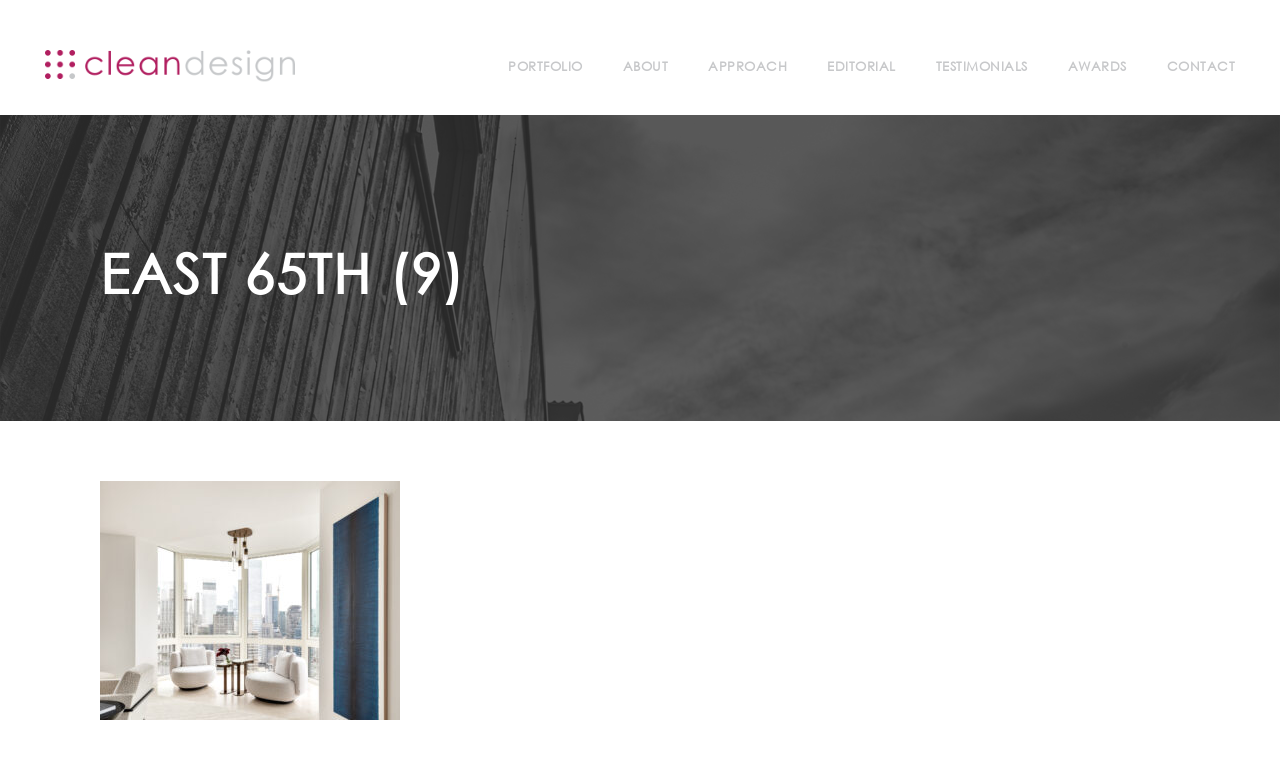

--- FILE ---
content_type: text/html; charset=utf-8
request_url: https://www.google.com/recaptcha/api2/anchor?ar=1&k=6LeIpssaAAAAAPbdmY2aoFmmjJ1lFuShs3nO-DEb&co=aHR0cHM6Ly93d3cuY2xlYW5kZXNpZ25wYXJ0bmVycy5jb206NDQz&hl=en&v=PoyoqOPhxBO7pBk68S4YbpHZ&size=invisible&anchor-ms=20000&execute-ms=30000&cb=7ue5dwkj77kn
body_size: 48836
content:
<!DOCTYPE HTML><html dir="ltr" lang="en"><head><meta http-equiv="Content-Type" content="text/html; charset=UTF-8">
<meta http-equiv="X-UA-Compatible" content="IE=edge">
<title>reCAPTCHA</title>
<style type="text/css">
/* cyrillic-ext */
@font-face {
  font-family: 'Roboto';
  font-style: normal;
  font-weight: 400;
  font-stretch: 100%;
  src: url(//fonts.gstatic.com/s/roboto/v48/KFO7CnqEu92Fr1ME7kSn66aGLdTylUAMa3GUBHMdazTgWw.woff2) format('woff2');
  unicode-range: U+0460-052F, U+1C80-1C8A, U+20B4, U+2DE0-2DFF, U+A640-A69F, U+FE2E-FE2F;
}
/* cyrillic */
@font-face {
  font-family: 'Roboto';
  font-style: normal;
  font-weight: 400;
  font-stretch: 100%;
  src: url(//fonts.gstatic.com/s/roboto/v48/KFO7CnqEu92Fr1ME7kSn66aGLdTylUAMa3iUBHMdazTgWw.woff2) format('woff2');
  unicode-range: U+0301, U+0400-045F, U+0490-0491, U+04B0-04B1, U+2116;
}
/* greek-ext */
@font-face {
  font-family: 'Roboto';
  font-style: normal;
  font-weight: 400;
  font-stretch: 100%;
  src: url(//fonts.gstatic.com/s/roboto/v48/KFO7CnqEu92Fr1ME7kSn66aGLdTylUAMa3CUBHMdazTgWw.woff2) format('woff2');
  unicode-range: U+1F00-1FFF;
}
/* greek */
@font-face {
  font-family: 'Roboto';
  font-style: normal;
  font-weight: 400;
  font-stretch: 100%;
  src: url(//fonts.gstatic.com/s/roboto/v48/KFO7CnqEu92Fr1ME7kSn66aGLdTylUAMa3-UBHMdazTgWw.woff2) format('woff2');
  unicode-range: U+0370-0377, U+037A-037F, U+0384-038A, U+038C, U+038E-03A1, U+03A3-03FF;
}
/* math */
@font-face {
  font-family: 'Roboto';
  font-style: normal;
  font-weight: 400;
  font-stretch: 100%;
  src: url(//fonts.gstatic.com/s/roboto/v48/KFO7CnqEu92Fr1ME7kSn66aGLdTylUAMawCUBHMdazTgWw.woff2) format('woff2');
  unicode-range: U+0302-0303, U+0305, U+0307-0308, U+0310, U+0312, U+0315, U+031A, U+0326-0327, U+032C, U+032F-0330, U+0332-0333, U+0338, U+033A, U+0346, U+034D, U+0391-03A1, U+03A3-03A9, U+03B1-03C9, U+03D1, U+03D5-03D6, U+03F0-03F1, U+03F4-03F5, U+2016-2017, U+2034-2038, U+203C, U+2040, U+2043, U+2047, U+2050, U+2057, U+205F, U+2070-2071, U+2074-208E, U+2090-209C, U+20D0-20DC, U+20E1, U+20E5-20EF, U+2100-2112, U+2114-2115, U+2117-2121, U+2123-214F, U+2190, U+2192, U+2194-21AE, U+21B0-21E5, U+21F1-21F2, U+21F4-2211, U+2213-2214, U+2216-22FF, U+2308-230B, U+2310, U+2319, U+231C-2321, U+2336-237A, U+237C, U+2395, U+239B-23B7, U+23D0, U+23DC-23E1, U+2474-2475, U+25AF, U+25B3, U+25B7, U+25BD, U+25C1, U+25CA, U+25CC, U+25FB, U+266D-266F, U+27C0-27FF, U+2900-2AFF, U+2B0E-2B11, U+2B30-2B4C, U+2BFE, U+3030, U+FF5B, U+FF5D, U+1D400-1D7FF, U+1EE00-1EEFF;
}
/* symbols */
@font-face {
  font-family: 'Roboto';
  font-style: normal;
  font-weight: 400;
  font-stretch: 100%;
  src: url(//fonts.gstatic.com/s/roboto/v48/KFO7CnqEu92Fr1ME7kSn66aGLdTylUAMaxKUBHMdazTgWw.woff2) format('woff2');
  unicode-range: U+0001-000C, U+000E-001F, U+007F-009F, U+20DD-20E0, U+20E2-20E4, U+2150-218F, U+2190, U+2192, U+2194-2199, U+21AF, U+21E6-21F0, U+21F3, U+2218-2219, U+2299, U+22C4-22C6, U+2300-243F, U+2440-244A, U+2460-24FF, U+25A0-27BF, U+2800-28FF, U+2921-2922, U+2981, U+29BF, U+29EB, U+2B00-2BFF, U+4DC0-4DFF, U+FFF9-FFFB, U+10140-1018E, U+10190-1019C, U+101A0, U+101D0-101FD, U+102E0-102FB, U+10E60-10E7E, U+1D2C0-1D2D3, U+1D2E0-1D37F, U+1F000-1F0FF, U+1F100-1F1AD, U+1F1E6-1F1FF, U+1F30D-1F30F, U+1F315, U+1F31C, U+1F31E, U+1F320-1F32C, U+1F336, U+1F378, U+1F37D, U+1F382, U+1F393-1F39F, U+1F3A7-1F3A8, U+1F3AC-1F3AF, U+1F3C2, U+1F3C4-1F3C6, U+1F3CA-1F3CE, U+1F3D4-1F3E0, U+1F3ED, U+1F3F1-1F3F3, U+1F3F5-1F3F7, U+1F408, U+1F415, U+1F41F, U+1F426, U+1F43F, U+1F441-1F442, U+1F444, U+1F446-1F449, U+1F44C-1F44E, U+1F453, U+1F46A, U+1F47D, U+1F4A3, U+1F4B0, U+1F4B3, U+1F4B9, U+1F4BB, U+1F4BF, U+1F4C8-1F4CB, U+1F4D6, U+1F4DA, U+1F4DF, U+1F4E3-1F4E6, U+1F4EA-1F4ED, U+1F4F7, U+1F4F9-1F4FB, U+1F4FD-1F4FE, U+1F503, U+1F507-1F50B, U+1F50D, U+1F512-1F513, U+1F53E-1F54A, U+1F54F-1F5FA, U+1F610, U+1F650-1F67F, U+1F687, U+1F68D, U+1F691, U+1F694, U+1F698, U+1F6AD, U+1F6B2, U+1F6B9-1F6BA, U+1F6BC, U+1F6C6-1F6CF, U+1F6D3-1F6D7, U+1F6E0-1F6EA, U+1F6F0-1F6F3, U+1F6F7-1F6FC, U+1F700-1F7FF, U+1F800-1F80B, U+1F810-1F847, U+1F850-1F859, U+1F860-1F887, U+1F890-1F8AD, U+1F8B0-1F8BB, U+1F8C0-1F8C1, U+1F900-1F90B, U+1F93B, U+1F946, U+1F984, U+1F996, U+1F9E9, U+1FA00-1FA6F, U+1FA70-1FA7C, U+1FA80-1FA89, U+1FA8F-1FAC6, U+1FACE-1FADC, U+1FADF-1FAE9, U+1FAF0-1FAF8, U+1FB00-1FBFF;
}
/* vietnamese */
@font-face {
  font-family: 'Roboto';
  font-style: normal;
  font-weight: 400;
  font-stretch: 100%;
  src: url(//fonts.gstatic.com/s/roboto/v48/KFO7CnqEu92Fr1ME7kSn66aGLdTylUAMa3OUBHMdazTgWw.woff2) format('woff2');
  unicode-range: U+0102-0103, U+0110-0111, U+0128-0129, U+0168-0169, U+01A0-01A1, U+01AF-01B0, U+0300-0301, U+0303-0304, U+0308-0309, U+0323, U+0329, U+1EA0-1EF9, U+20AB;
}
/* latin-ext */
@font-face {
  font-family: 'Roboto';
  font-style: normal;
  font-weight: 400;
  font-stretch: 100%;
  src: url(//fonts.gstatic.com/s/roboto/v48/KFO7CnqEu92Fr1ME7kSn66aGLdTylUAMa3KUBHMdazTgWw.woff2) format('woff2');
  unicode-range: U+0100-02BA, U+02BD-02C5, U+02C7-02CC, U+02CE-02D7, U+02DD-02FF, U+0304, U+0308, U+0329, U+1D00-1DBF, U+1E00-1E9F, U+1EF2-1EFF, U+2020, U+20A0-20AB, U+20AD-20C0, U+2113, U+2C60-2C7F, U+A720-A7FF;
}
/* latin */
@font-face {
  font-family: 'Roboto';
  font-style: normal;
  font-weight: 400;
  font-stretch: 100%;
  src: url(//fonts.gstatic.com/s/roboto/v48/KFO7CnqEu92Fr1ME7kSn66aGLdTylUAMa3yUBHMdazQ.woff2) format('woff2');
  unicode-range: U+0000-00FF, U+0131, U+0152-0153, U+02BB-02BC, U+02C6, U+02DA, U+02DC, U+0304, U+0308, U+0329, U+2000-206F, U+20AC, U+2122, U+2191, U+2193, U+2212, U+2215, U+FEFF, U+FFFD;
}
/* cyrillic-ext */
@font-face {
  font-family: 'Roboto';
  font-style: normal;
  font-weight: 500;
  font-stretch: 100%;
  src: url(//fonts.gstatic.com/s/roboto/v48/KFO7CnqEu92Fr1ME7kSn66aGLdTylUAMa3GUBHMdazTgWw.woff2) format('woff2');
  unicode-range: U+0460-052F, U+1C80-1C8A, U+20B4, U+2DE0-2DFF, U+A640-A69F, U+FE2E-FE2F;
}
/* cyrillic */
@font-face {
  font-family: 'Roboto';
  font-style: normal;
  font-weight: 500;
  font-stretch: 100%;
  src: url(//fonts.gstatic.com/s/roboto/v48/KFO7CnqEu92Fr1ME7kSn66aGLdTylUAMa3iUBHMdazTgWw.woff2) format('woff2');
  unicode-range: U+0301, U+0400-045F, U+0490-0491, U+04B0-04B1, U+2116;
}
/* greek-ext */
@font-face {
  font-family: 'Roboto';
  font-style: normal;
  font-weight: 500;
  font-stretch: 100%;
  src: url(//fonts.gstatic.com/s/roboto/v48/KFO7CnqEu92Fr1ME7kSn66aGLdTylUAMa3CUBHMdazTgWw.woff2) format('woff2');
  unicode-range: U+1F00-1FFF;
}
/* greek */
@font-face {
  font-family: 'Roboto';
  font-style: normal;
  font-weight: 500;
  font-stretch: 100%;
  src: url(//fonts.gstatic.com/s/roboto/v48/KFO7CnqEu92Fr1ME7kSn66aGLdTylUAMa3-UBHMdazTgWw.woff2) format('woff2');
  unicode-range: U+0370-0377, U+037A-037F, U+0384-038A, U+038C, U+038E-03A1, U+03A3-03FF;
}
/* math */
@font-face {
  font-family: 'Roboto';
  font-style: normal;
  font-weight: 500;
  font-stretch: 100%;
  src: url(//fonts.gstatic.com/s/roboto/v48/KFO7CnqEu92Fr1ME7kSn66aGLdTylUAMawCUBHMdazTgWw.woff2) format('woff2');
  unicode-range: U+0302-0303, U+0305, U+0307-0308, U+0310, U+0312, U+0315, U+031A, U+0326-0327, U+032C, U+032F-0330, U+0332-0333, U+0338, U+033A, U+0346, U+034D, U+0391-03A1, U+03A3-03A9, U+03B1-03C9, U+03D1, U+03D5-03D6, U+03F0-03F1, U+03F4-03F5, U+2016-2017, U+2034-2038, U+203C, U+2040, U+2043, U+2047, U+2050, U+2057, U+205F, U+2070-2071, U+2074-208E, U+2090-209C, U+20D0-20DC, U+20E1, U+20E5-20EF, U+2100-2112, U+2114-2115, U+2117-2121, U+2123-214F, U+2190, U+2192, U+2194-21AE, U+21B0-21E5, U+21F1-21F2, U+21F4-2211, U+2213-2214, U+2216-22FF, U+2308-230B, U+2310, U+2319, U+231C-2321, U+2336-237A, U+237C, U+2395, U+239B-23B7, U+23D0, U+23DC-23E1, U+2474-2475, U+25AF, U+25B3, U+25B7, U+25BD, U+25C1, U+25CA, U+25CC, U+25FB, U+266D-266F, U+27C0-27FF, U+2900-2AFF, U+2B0E-2B11, U+2B30-2B4C, U+2BFE, U+3030, U+FF5B, U+FF5D, U+1D400-1D7FF, U+1EE00-1EEFF;
}
/* symbols */
@font-face {
  font-family: 'Roboto';
  font-style: normal;
  font-weight: 500;
  font-stretch: 100%;
  src: url(//fonts.gstatic.com/s/roboto/v48/KFO7CnqEu92Fr1ME7kSn66aGLdTylUAMaxKUBHMdazTgWw.woff2) format('woff2');
  unicode-range: U+0001-000C, U+000E-001F, U+007F-009F, U+20DD-20E0, U+20E2-20E4, U+2150-218F, U+2190, U+2192, U+2194-2199, U+21AF, U+21E6-21F0, U+21F3, U+2218-2219, U+2299, U+22C4-22C6, U+2300-243F, U+2440-244A, U+2460-24FF, U+25A0-27BF, U+2800-28FF, U+2921-2922, U+2981, U+29BF, U+29EB, U+2B00-2BFF, U+4DC0-4DFF, U+FFF9-FFFB, U+10140-1018E, U+10190-1019C, U+101A0, U+101D0-101FD, U+102E0-102FB, U+10E60-10E7E, U+1D2C0-1D2D3, U+1D2E0-1D37F, U+1F000-1F0FF, U+1F100-1F1AD, U+1F1E6-1F1FF, U+1F30D-1F30F, U+1F315, U+1F31C, U+1F31E, U+1F320-1F32C, U+1F336, U+1F378, U+1F37D, U+1F382, U+1F393-1F39F, U+1F3A7-1F3A8, U+1F3AC-1F3AF, U+1F3C2, U+1F3C4-1F3C6, U+1F3CA-1F3CE, U+1F3D4-1F3E0, U+1F3ED, U+1F3F1-1F3F3, U+1F3F5-1F3F7, U+1F408, U+1F415, U+1F41F, U+1F426, U+1F43F, U+1F441-1F442, U+1F444, U+1F446-1F449, U+1F44C-1F44E, U+1F453, U+1F46A, U+1F47D, U+1F4A3, U+1F4B0, U+1F4B3, U+1F4B9, U+1F4BB, U+1F4BF, U+1F4C8-1F4CB, U+1F4D6, U+1F4DA, U+1F4DF, U+1F4E3-1F4E6, U+1F4EA-1F4ED, U+1F4F7, U+1F4F9-1F4FB, U+1F4FD-1F4FE, U+1F503, U+1F507-1F50B, U+1F50D, U+1F512-1F513, U+1F53E-1F54A, U+1F54F-1F5FA, U+1F610, U+1F650-1F67F, U+1F687, U+1F68D, U+1F691, U+1F694, U+1F698, U+1F6AD, U+1F6B2, U+1F6B9-1F6BA, U+1F6BC, U+1F6C6-1F6CF, U+1F6D3-1F6D7, U+1F6E0-1F6EA, U+1F6F0-1F6F3, U+1F6F7-1F6FC, U+1F700-1F7FF, U+1F800-1F80B, U+1F810-1F847, U+1F850-1F859, U+1F860-1F887, U+1F890-1F8AD, U+1F8B0-1F8BB, U+1F8C0-1F8C1, U+1F900-1F90B, U+1F93B, U+1F946, U+1F984, U+1F996, U+1F9E9, U+1FA00-1FA6F, U+1FA70-1FA7C, U+1FA80-1FA89, U+1FA8F-1FAC6, U+1FACE-1FADC, U+1FADF-1FAE9, U+1FAF0-1FAF8, U+1FB00-1FBFF;
}
/* vietnamese */
@font-face {
  font-family: 'Roboto';
  font-style: normal;
  font-weight: 500;
  font-stretch: 100%;
  src: url(//fonts.gstatic.com/s/roboto/v48/KFO7CnqEu92Fr1ME7kSn66aGLdTylUAMa3OUBHMdazTgWw.woff2) format('woff2');
  unicode-range: U+0102-0103, U+0110-0111, U+0128-0129, U+0168-0169, U+01A0-01A1, U+01AF-01B0, U+0300-0301, U+0303-0304, U+0308-0309, U+0323, U+0329, U+1EA0-1EF9, U+20AB;
}
/* latin-ext */
@font-face {
  font-family: 'Roboto';
  font-style: normal;
  font-weight: 500;
  font-stretch: 100%;
  src: url(//fonts.gstatic.com/s/roboto/v48/KFO7CnqEu92Fr1ME7kSn66aGLdTylUAMa3KUBHMdazTgWw.woff2) format('woff2');
  unicode-range: U+0100-02BA, U+02BD-02C5, U+02C7-02CC, U+02CE-02D7, U+02DD-02FF, U+0304, U+0308, U+0329, U+1D00-1DBF, U+1E00-1E9F, U+1EF2-1EFF, U+2020, U+20A0-20AB, U+20AD-20C0, U+2113, U+2C60-2C7F, U+A720-A7FF;
}
/* latin */
@font-face {
  font-family: 'Roboto';
  font-style: normal;
  font-weight: 500;
  font-stretch: 100%;
  src: url(//fonts.gstatic.com/s/roboto/v48/KFO7CnqEu92Fr1ME7kSn66aGLdTylUAMa3yUBHMdazQ.woff2) format('woff2');
  unicode-range: U+0000-00FF, U+0131, U+0152-0153, U+02BB-02BC, U+02C6, U+02DA, U+02DC, U+0304, U+0308, U+0329, U+2000-206F, U+20AC, U+2122, U+2191, U+2193, U+2212, U+2215, U+FEFF, U+FFFD;
}
/* cyrillic-ext */
@font-face {
  font-family: 'Roboto';
  font-style: normal;
  font-weight: 900;
  font-stretch: 100%;
  src: url(//fonts.gstatic.com/s/roboto/v48/KFO7CnqEu92Fr1ME7kSn66aGLdTylUAMa3GUBHMdazTgWw.woff2) format('woff2');
  unicode-range: U+0460-052F, U+1C80-1C8A, U+20B4, U+2DE0-2DFF, U+A640-A69F, U+FE2E-FE2F;
}
/* cyrillic */
@font-face {
  font-family: 'Roboto';
  font-style: normal;
  font-weight: 900;
  font-stretch: 100%;
  src: url(//fonts.gstatic.com/s/roboto/v48/KFO7CnqEu92Fr1ME7kSn66aGLdTylUAMa3iUBHMdazTgWw.woff2) format('woff2');
  unicode-range: U+0301, U+0400-045F, U+0490-0491, U+04B0-04B1, U+2116;
}
/* greek-ext */
@font-face {
  font-family: 'Roboto';
  font-style: normal;
  font-weight: 900;
  font-stretch: 100%;
  src: url(//fonts.gstatic.com/s/roboto/v48/KFO7CnqEu92Fr1ME7kSn66aGLdTylUAMa3CUBHMdazTgWw.woff2) format('woff2');
  unicode-range: U+1F00-1FFF;
}
/* greek */
@font-face {
  font-family: 'Roboto';
  font-style: normal;
  font-weight: 900;
  font-stretch: 100%;
  src: url(//fonts.gstatic.com/s/roboto/v48/KFO7CnqEu92Fr1ME7kSn66aGLdTylUAMa3-UBHMdazTgWw.woff2) format('woff2');
  unicode-range: U+0370-0377, U+037A-037F, U+0384-038A, U+038C, U+038E-03A1, U+03A3-03FF;
}
/* math */
@font-face {
  font-family: 'Roboto';
  font-style: normal;
  font-weight: 900;
  font-stretch: 100%;
  src: url(//fonts.gstatic.com/s/roboto/v48/KFO7CnqEu92Fr1ME7kSn66aGLdTylUAMawCUBHMdazTgWw.woff2) format('woff2');
  unicode-range: U+0302-0303, U+0305, U+0307-0308, U+0310, U+0312, U+0315, U+031A, U+0326-0327, U+032C, U+032F-0330, U+0332-0333, U+0338, U+033A, U+0346, U+034D, U+0391-03A1, U+03A3-03A9, U+03B1-03C9, U+03D1, U+03D5-03D6, U+03F0-03F1, U+03F4-03F5, U+2016-2017, U+2034-2038, U+203C, U+2040, U+2043, U+2047, U+2050, U+2057, U+205F, U+2070-2071, U+2074-208E, U+2090-209C, U+20D0-20DC, U+20E1, U+20E5-20EF, U+2100-2112, U+2114-2115, U+2117-2121, U+2123-214F, U+2190, U+2192, U+2194-21AE, U+21B0-21E5, U+21F1-21F2, U+21F4-2211, U+2213-2214, U+2216-22FF, U+2308-230B, U+2310, U+2319, U+231C-2321, U+2336-237A, U+237C, U+2395, U+239B-23B7, U+23D0, U+23DC-23E1, U+2474-2475, U+25AF, U+25B3, U+25B7, U+25BD, U+25C1, U+25CA, U+25CC, U+25FB, U+266D-266F, U+27C0-27FF, U+2900-2AFF, U+2B0E-2B11, U+2B30-2B4C, U+2BFE, U+3030, U+FF5B, U+FF5D, U+1D400-1D7FF, U+1EE00-1EEFF;
}
/* symbols */
@font-face {
  font-family: 'Roboto';
  font-style: normal;
  font-weight: 900;
  font-stretch: 100%;
  src: url(//fonts.gstatic.com/s/roboto/v48/KFO7CnqEu92Fr1ME7kSn66aGLdTylUAMaxKUBHMdazTgWw.woff2) format('woff2');
  unicode-range: U+0001-000C, U+000E-001F, U+007F-009F, U+20DD-20E0, U+20E2-20E4, U+2150-218F, U+2190, U+2192, U+2194-2199, U+21AF, U+21E6-21F0, U+21F3, U+2218-2219, U+2299, U+22C4-22C6, U+2300-243F, U+2440-244A, U+2460-24FF, U+25A0-27BF, U+2800-28FF, U+2921-2922, U+2981, U+29BF, U+29EB, U+2B00-2BFF, U+4DC0-4DFF, U+FFF9-FFFB, U+10140-1018E, U+10190-1019C, U+101A0, U+101D0-101FD, U+102E0-102FB, U+10E60-10E7E, U+1D2C0-1D2D3, U+1D2E0-1D37F, U+1F000-1F0FF, U+1F100-1F1AD, U+1F1E6-1F1FF, U+1F30D-1F30F, U+1F315, U+1F31C, U+1F31E, U+1F320-1F32C, U+1F336, U+1F378, U+1F37D, U+1F382, U+1F393-1F39F, U+1F3A7-1F3A8, U+1F3AC-1F3AF, U+1F3C2, U+1F3C4-1F3C6, U+1F3CA-1F3CE, U+1F3D4-1F3E0, U+1F3ED, U+1F3F1-1F3F3, U+1F3F5-1F3F7, U+1F408, U+1F415, U+1F41F, U+1F426, U+1F43F, U+1F441-1F442, U+1F444, U+1F446-1F449, U+1F44C-1F44E, U+1F453, U+1F46A, U+1F47D, U+1F4A3, U+1F4B0, U+1F4B3, U+1F4B9, U+1F4BB, U+1F4BF, U+1F4C8-1F4CB, U+1F4D6, U+1F4DA, U+1F4DF, U+1F4E3-1F4E6, U+1F4EA-1F4ED, U+1F4F7, U+1F4F9-1F4FB, U+1F4FD-1F4FE, U+1F503, U+1F507-1F50B, U+1F50D, U+1F512-1F513, U+1F53E-1F54A, U+1F54F-1F5FA, U+1F610, U+1F650-1F67F, U+1F687, U+1F68D, U+1F691, U+1F694, U+1F698, U+1F6AD, U+1F6B2, U+1F6B9-1F6BA, U+1F6BC, U+1F6C6-1F6CF, U+1F6D3-1F6D7, U+1F6E0-1F6EA, U+1F6F0-1F6F3, U+1F6F7-1F6FC, U+1F700-1F7FF, U+1F800-1F80B, U+1F810-1F847, U+1F850-1F859, U+1F860-1F887, U+1F890-1F8AD, U+1F8B0-1F8BB, U+1F8C0-1F8C1, U+1F900-1F90B, U+1F93B, U+1F946, U+1F984, U+1F996, U+1F9E9, U+1FA00-1FA6F, U+1FA70-1FA7C, U+1FA80-1FA89, U+1FA8F-1FAC6, U+1FACE-1FADC, U+1FADF-1FAE9, U+1FAF0-1FAF8, U+1FB00-1FBFF;
}
/* vietnamese */
@font-face {
  font-family: 'Roboto';
  font-style: normal;
  font-weight: 900;
  font-stretch: 100%;
  src: url(//fonts.gstatic.com/s/roboto/v48/KFO7CnqEu92Fr1ME7kSn66aGLdTylUAMa3OUBHMdazTgWw.woff2) format('woff2');
  unicode-range: U+0102-0103, U+0110-0111, U+0128-0129, U+0168-0169, U+01A0-01A1, U+01AF-01B0, U+0300-0301, U+0303-0304, U+0308-0309, U+0323, U+0329, U+1EA0-1EF9, U+20AB;
}
/* latin-ext */
@font-face {
  font-family: 'Roboto';
  font-style: normal;
  font-weight: 900;
  font-stretch: 100%;
  src: url(//fonts.gstatic.com/s/roboto/v48/KFO7CnqEu92Fr1ME7kSn66aGLdTylUAMa3KUBHMdazTgWw.woff2) format('woff2');
  unicode-range: U+0100-02BA, U+02BD-02C5, U+02C7-02CC, U+02CE-02D7, U+02DD-02FF, U+0304, U+0308, U+0329, U+1D00-1DBF, U+1E00-1E9F, U+1EF2-1EFF, U+2020, U+20A0-20AB, U+20AD-20C0, U+2113, U+2C60-2C7F, U+A720-A7FF;
}
/* latin */
@font-face {
  font-family: 'Roboto';
  font-style: normal;
  font-weight: 900;
  font-stretch: 100%;
  src: url(//fonts.gstatic.com/s/roboto/v48/KFO7CnqEu92Fr1ME7kSn66aGLdTylUAMa3yUBHMdazQ.woff2) format('woff2');
  unicode-range: U+0000-00FF, U+0131, U+0152-0153, U+02BB-02BC, U+02C6, U+02DA, U+02DC, U+0304, U+0308, U+0329, U+2000-206F, U+20AC, U+2122, U+2191, U+2193, U+2212, U+2215, U+FEFF, U+FFFD;
}

</style>
<link rel="stylesheet" type="text/css" href="https://www.gstatic.com/recaptcha/releases/PoyoqOPhxBO7pBk68S4YbpHZ/styles__ltr.css">
<script nonce="jz99mK3vL-jzrS-swRLv0Q" type="text/javascript">window['__recaptcha_api'] = 'https://www.google.com/recaptcha/api2/';</script>
<script type="text/javascript" src="https://www.gstatic.com/recaptcha/releases/PoyoqOPhxBO7pBk68S4YbpHZ/recaptcha__en.js" nonce="jz99mK3vL-jzrS-swRLv0Q">
      
    </script></head>
<body><div id="rc-anchor-alert" class="rc-anchor-alert"></div>
<input type="hidden" id="recaptcha-token" value="[base64]">
<script type="text/javascript" nonce="jz99mK3vL-jzrS-swRLv0Q">
      recaptcha.anchor.Main.init("[\x22ainput\x22,[\x22bgdata\x22,\x22\x22,\[base64]/[base64]/MjU1Ong/[base64]/[base64]/[base64]/[base64]/[base64]/[base64]/[base64]/[base64]/[base64]/[base64]/[base64]/[base64]/[base64]/[base64]/[base64]\\u003d\x22,\[base64]\x22,\x22InzCgGE3wqbDtGPDisK7w5jCpUETw7DCqj8Vwp3Cr8OWwqjDtsKmEXvCgMKmPBYbwokmwpVZwqrDsnjCrC/DvkVUV8Ktw7wTfcKowqgwXVfDhsOSPCFoNMKIw7XDjh3CuhcBFH9Qw7DCqMOYWsOQw5xmwq9IwoYLw5pIbsKsw5/DtcOpIivDhsO/wonCpMOnLFPCi8KLwr/CtHPDtnvDrcOAfQQrTMKHw5VIw6vDrEPDkcOkHcKyXxTDkm7DjsKTPcOcJGoPw7gTT8Obwo4PNsO7GDIdwoXCjcOBwrZNwrY0SWDDvl0YwrTDnsKVwpDDqMKdwqFkHiPCusKmKW4FwqvDnsKGCQIsMcOIwrfCqgrDg8O9YHQIwrrCrMK5NcOiXVDCjMO7w5vDgMKxw4/[base64]/Dp8OtHsKgwqZKwp3Ci8Odw5rDlgwaHHfDrWcIwonCqsKuTMKpwpTDoyjCkcKewrrDqcK3OUrCtMOYPEkEw5cpCFrCvcOXw63Dp8O/KVNFw5g7w5nDuU9Ow40BZFrChSl3w5/DlHPDjAHDu8KOaiHDvcOTwpzDjsKRw5cSXyAGw68bGcO/V8OECX7CgMKjwqfClcOOIMOEwrYdHcOKwqDCpcKqw7peC8KUUcKRaQXCq8OBwr8+wod7wq/Dn1HCm8Oow7PCryzDv8Kzwo/DhcKPIsOxb35Sw7/Cujo4fsKFwpHDl8KJw5PCrMKZWcKcw5/[base64]/DnsOMd8KywrhffjLDtMOEScKqbMOOaMO7wpHCiTXChMKlw6nCvVlBHFMKw7Z0VwfCgcKBEXlJMWFIw41jw67Cn8OFPC3CkcOTAnrDqsO7w7fCm1XCjsKMdMKLTsKMwrdBwq8Rw4/DuinChmvCpcKvw7l7UEh3I8KFwojDnkLDncKUAi3DsUgawobCsMOMwqIAwrXCosO3wr/DgyrDlmo0bXHCkRUbJcKXXMOuw5cIXcKtYsOzE001w63CoMOAWg/CgcKywoQ/X03Dk8Oww45GwqEzIcOtE8KMHjfCo01sFsKBw7XDhDFGTsOlL8O7wrceasOWwpM3MHEJwpgeOkbCnMOyw6JtXRXDllVGDAXDpz8uJMOwwovCkyg9w6nDtsKBw4A+CcK9w67CscOqCsKow4/Dqw3DpyYLSMK+wp4Nw6QAEcKBwp8tUsKiw6fDhXlxIBrDgQoweVFYw6rCnU/[base64]/[base64]/CtVUtGXjDh8O3w4lQTFNtwo8nQ294Myktw6Zkw7hTwo8IwpnCtgXDhm3CjA/[base64]/CoAbCg8OFw5x6ZcKSwpbCmcKcaWYdwrnDuFjCnsKTwox2wpkIOcK2DMKsLMOASR03wrJ9MsKgwqfCp37CvDNKwqXCgsKOG8OQw40Ia8K/XDwgwoRfwrUQWcKsM8KYVcOAdE5ywrvCr8OFBGIqe2tsFkhMS0PDrkUuJ8OxdMOFwovDncKURh5FYcOPMgobXcKMw4vDpgNKwqdqVj/ClHJdVFLDlMOSw6rDgsKrLxvCqkxwBRjCmkjDicKuLHDCrm0Dwo/CqMKWw6bDujHDn1kOw67CjMOBwo0Qw5PCo8OZUMOqAMKlw4TCucO6OxkZNW/CsMO7HsOpwqctL8KCN2XDgMOTPsOmMRzDgn/CjsO8w5XCvFbCoMKFI8OfwqbCgRIZLTHCnxMEwrrDmsK8T8O2YMKGGMKdw4DDt1fCmMO2woHCncKLCXNUw4fCq8OcwovCuT4WasOFw4PCnztzwozDpsOfw6PDicKpworDhsOaNMOrwpfCiHvDgGXDnxYrw7BTwoTCj18rwr/DosKIw6nDjzdDEzlQAsO0V8KUc8OJccK8fiZtwrZCw749wqJjDRHDsz0+IcKpCcKCwpcYwqrDtMO+ZnfDpHxmw5xEwoHCtnQPwrAlwoVGOkvDuQVkAFoPw53Dm8ONScKIC33CqcO/wqY2w6zDosOqF8KkwopAw7A8B0w/w5VZNnXCiw3ClB3Di3zDtDPDvWBEw7bDuznDqsKPwo/CnmLDvMKhdB1zwqZ5w5wlwpzDnMO2VzRtwrE3woF7e8K0RMOrd8O2QEhNdsKuPgvDv8O/[base64]/DpQNgKcO9D8KjC8KuOMOZw7rDs3k8wrfCoWBKw4sQw4wHw5PDtcK8wr7Dp3/DsU7DhMOvNDPCjgPCtMOMFVJTw4FHwobDkcO9w4dCHB/CpcOkR1Z1NWc6CcOfwolWwoJAICpGw4dzwpjCssOpw6DDicKYwpM2dMKZw6AEw7bDgMO0wqR4S8OXQy/DmsOmwqJDbsKxw5fCmcKeWcOAw7lqw5R2w6tJwrTChcKbw4IGw6jCk1nDvhs4w7LDjhnCrQpLRnfCgFPDoMO4w73Drn3CosKHw6/CqQLCg8O7RcKXw5fDjMOtejVjwrfDp8KPcGPDgltYwqfDvgEow7VQdlXDsUV9w5kxSxzDgC7Cu2XDqQRFBHMqH8Opw51UOMKhMALCvcOAwpDDoMO7XMOcOMKGwp/[base64]/CoXBDwp/[base64]/DsGlow67ChMKxf8KFwqvCnAU0w6rDiMKUKsKfLcOgwrx1N2vCuz4yZWwfwp7DtwgVOcOPw67DnRDDtsO1wpQWOgXCjkHCi8KnwpNpCndSwop6bU/Co1XCksOVVTk8wrbDvxgPRHMkcWYSRD7DqxInw7Ezw6llAcKaw45QXMOFRcK/wqhaw4ptUy1/[base64]/CsMKOwqDDkxgwwpIGwr/DpsOVw7ssw5fDtcOQZHsGwpNYai4Bwp/CimtUbcO8wq/ChXNOamrCkk90w6/[base64]/CoHvDpsOYE8OLwo17wpjCssKAw4XDvV7DoXDCpcOEwpXDvG3DpjfCsMKFwp84w4RIwoV0eSs3w6nDp8K/[base64]/f1/CnVJMUyzDrMKww61TEsO7w7XCssK/aC/[base64]/wpbDpFR1CTPCnnZ4JsO9Pgx8w5LCt8K9MDTDhsKGGcOew6TCqcOGNMONw7c/wpPDkMKmLcOKw7TCjcKTWsK5Ol7CiB3CnxNjXsKtw5PCvsKnw71Xw40WIMKTw5FhPRnDlERiHcOSJ8K9TxVWw4ZHX8KofsKawo/Dl8K6wpNuThPCnsOsw7LCrC3CuhbDqMOrC8Onwr3DimfClULDpWzDnFIOwrEbaMO4w7LCisOSwp4nwo/DkMOJc0hcw6loNcOPY35/wq03w77Dn3QDL1PCkRTDmcKhw7xZIsO5wrIlwqchw5nDmsKZNVBYwq3CkXcxdMKCFcKJHMOcwrPCjXYUQMKhw73CusOaEhJ0w6bDscKNwoBgccKWw5bCrCZHSkHDoU/CssOYw5Azw5DDr8KewqjDrh/Ds1jCszfDi8OJwqJ9w6VzQsKwwq1AaCAzcMKlC2d3eMKCwqdgw4zCjzPDu17DlFbDrcKlwpTCrnjCr8K9wqTDiVXDksOww4XCjT0Rw6cQw45Iw6M/fkkrG8Kxw6wowqHCl8OuwrfCt8KXTS3CkcKbbQ4qdcOrbsOQasKlwoRCS8Knwr0vIyfDh8KRwrfCh0dowq/DoQbDiCDCvCkLCGRqw6jClEzCmMOAf8OWwo0fLMK+K8O1wr/CtFZ/Ym0pHsK5w4JYwolzwrV+w57DsETCoMKow4wUw5fCkmRDw5VeUsOzOAPCgMOqw4fDnQHDnsO8wq3CsTomwrN7wrxOwoppw6NaHcO8IhrDjnzChsKXBXfDpsOuwpfCjsOPSC1ew7XChBMXSnTCil/[base64]/Dq8O+PsOVBXMBHW1owo7CjSMyw53DgUPChBcdwo/CksOuw5/CkDbDqcK5JkgEM8KKw6bChn11wrzDtMO2wqbDnsK3TTnCo3ZkFHgeVhHCnUTCk3XCiQQSwo1MwrvCvcOpGxorwpnCmMOMw7EFAnXDm8KEeMOUZ8OLL8K4wpchKEAKw5BEw4jDnU/[base64]/Do8ObwrlKw61IJ8ObwpUZJ8OJFWoxw5bCscKjw65xw5NTwqTCmMKuUcOBM8K1EcO8PMOAw5EuC1PDjSjDksOxwqQcTsOgR8K/DgLDicK+wpgZwqPCvTfCoGXCnMOLw7pvw4IwHsKMwoTDmMO1K8KHSsKqwqrDuTJdw4RHaEZ6woI7wphSwqYzSRM4wp3CthE5YcKkwolFw6TDuyPCnyR2eVvDoFrCmcOvw69ZwrPCsi7CrsOFwp/[base64]/CpMKcwo5Fw7d0wrfDo8OUWXVdJMO8XnXCvG87IcKuDFTCj8Kuwr9uQx7Cm2PCkl/CoAjDlmogwoEFw4jDsF/Cu1FpUMOyRSwYw6XDt8KQM1nCmzDCqcOJw78Zw7ssw7UdHgfCmifClsKAw6x7wrx6ZXM9wpAcNcOpdMO3YMOIwp9tw5nDiDQ/w5HDosKoRgTChcKrw7txwoPCn8K6DcKXVVnCo3jDpT7CoUfCrB7DpCxPwrRGwqHDpMOgw6MAwosSF8O9JGl3w4bCqcKqw5/DvV1kw4NPw6zDs8K7w5ttUAbCqcK1asKDwoIqw4rCmsKhOcKwLEZ0w6MOO0I9w4rDnHjDuhjCisKOw6k3CH7DpsKZIcK4wrx0HEHDtcK2DMKSw57Cv8OzfcK7AyEuEcOEbhA/wqjCvcKvPcOtw6oyDcKYPEstZE52wpMdaMK6wqDDjU3Cnj7Cv3AHwqrCpsOLw6XCpMOvZ8KZRCA6wp85w4MLfMKFw447NSZww71xSH0kYcOkw73CtMOtd8Ovw4/DgjvDnVzCnDnChh1sfsKYw5MRwpgQw6Yuw7FcwoHCkyjDlBhbIgZDZi7DgsKJb8OTeUHChcKTw7hKBSc/[base64]/d8OLw6zDtCVnA8OfWjI/ETAZw5ZRG8KMwqnDvEBDPV52M8O/wosiwq0wwq3CrsO4w5ABF8ObT8O4AyjCsMOSw7ZWOsOiLCM6bMOVKTzDrzsRw6EmAMOwBcKhwo9afz8qWsKRWCvDkBhYQwXCv2DCmR9Fc8Olw7/Ck8KXSw9rwq8bwrlUw6NzbxcNwqkBw5PCp33DkMOyJlIVAMKQFzk3wr17fGV8EScYSRoEF8KJf8OIc8OkXgTCugLDqF5twpEkaBgRwrfDisKrw5LDtMKye2/DlRtDwqpYw4JNS8KXWEDDgWYtdMOUK8Kcw6jDjMKMf190FsOiHnhnwpfCkF4iOHtOQkBRPxMxbsOje8KIwqwoacOAEMOJK8KtHcOaFsOCOMKCBcOew68CwoAXUsKpw7J8TCs0SkQ+G8KmYDsWCAhLw4bDqsK8wpJqwp4/w5Z0w40kMCdOLGDDmsKWwrM1RkzCj8O1R8O/wrrDv8O9TsKhWUHDkkDCrT4nwqnCqMOkdjHCkcOjasKBwqIjw4DDugYGwrEJLmMgw73DvUjCjsKaM8Oiw4PCgMOWwrPCp0DCmsOFSsKtwpgNwqDCl8KWwpLCmsOxMMKMYjpqEMK/[base64]/[base64]/BMKKWsK9wpMUwrbCojxDc8Opd8OkbiMuw7/DtHxSw5YXLsKjAcOrXU/CqWk/L8KXwpzCvhnCjcOzb8OsfkluC1Akw41gdwzDuG4kw5PDgm3Ch0t0NzTDpCDDhsOfw6ARw4bDscKSKcOjbRluWcOAwpUxEm/DlcKWG8KkwpPCvCBPF8OowrYoRcKfw5UDUg9iwrQ1w5bDrU8UcMOhwqHDqcKkGcOzw6xewpU3wqlyw49vCnkEwo/CpsOfby3DkwonC8ODS8O+bcO6w5IqVy/DpcKawp/CgMO7w7/DphrCjDfCmlzDmGnDvRDCucOOw5bDtHjDiDx0TcKSw7XCmhTCvRrDnmQYwrMmwoHCucOJw6rCtjdxTMKzw4nCgsKUfcONw5/Cv8Kzw7nCmy5xw51Tw65HwqlAwrHChjZ3w7RXOUHDgMKbBG7DjFjDkMKNPsKSw4pew40uG8Ozw4XDvMOtEFTCnCYrOQPDp0VFw6Ufwp3DlHQKXXjCi05gC8KoYXkrw7MLCipOw6TCkcOxAG4/wpMQw5cRw68GMsKzZsKDw5vChcKnwrPCrsOkw7lowoHCpBhFwqfDrX7CgMKCPRnCpGrDqsOtBsO3PzM3wpEIw4Z3DW/CqypWwpwew4lmGWkqc8OnCcOyYMOHIcOMw6NqwovCvsOkDl/[base64]/[base64]/DpcKPwpBmbWzCmsKgfsO0chzCvsODwrPCkjZ8wrPDjw87wozCsV8pwr/DusO2wp9Uw5dGwp3DjcK4bMOZwrHDjDNpw608wp1Gw6LDjsO+w6AbwrcwE8OCMX/DphvDm8K7w7A/wrlDw7s0w5Q5SSpjEMKPNMKNwrY9EGXCtBzDv8KaXV0YDMKzOSh5w5ofwqrDvMOMw7TCucOwJ8K0csOrcXHDvsKVLcKkwq3CpsKBHMOXworDhGjCpnPCvl3DhAtqLcKUQsKmXDnDrsKtGHA9w57CkwLCmEQywqXDocOPw7gkwq/[base64]/Cl2LCulbCiVzCgcOba07CsHZOfMKPSTzCmsO5w4A8KiRLSV9iOsOuw57CvcOnMXXDsD0RFlEPQmPClHhGdBATexUiU8KCHkPDl8OZc8K/wrHCj8O/TF8DFgjDlcO/JsKiw73DoB7DjE/[base64]/Cgg/CuXsSwpjDtmgFwp7Dp0guwqXCiUY3w7LCo3g1wpYGwoQdwp0ywo5Sw44MMcKhwo/[base64]/NETCkgjDoUUtNcOhen8sw5/DvEzCk8OlPUfCpndewpZhwoXCuMKFwp/CncKzdQDDsWLCtcKtwqnCh8OVe8KAw4RNwqjCs8KBCUw4EAUYCcONwoXCg2XDpnzCjSY+wqEpwrTChMOANsKWCi3DlVIxccOcwprCo2ZdbEwOwofCvS1/w4duTz3DvhzCsCEIIsKIw63Dr8Kzw7gZClzDosOhwq/CjcO9LsOjdsKlX8Ovw4rDhAXDh2fDp8OzJ8OdbinCmnQ1DMOuw6gORcONw7YpBcKSwpdYwrgMT8OVwozDjMOeTxMGw5LDsMKNOW3Dh3fCrsOiJRvDom8VK1Quw6HCsXLCgzzDnWoeUQ/DrzbCnExhTgkAw6rDgcOhZn3Dp0F2LQ5KW8OywrTDilhYw60lw5MEw4Q5wpLCt8KNcA/DrcKYwr0YwrbDg2syw5Z/[base64]/Dr1ctK8OMw6PCn8Kdw7tadsO4dUjCjsOoDSPDlsKIdMKYB1l5eSNfw5A1QmRfbMOCYMKuw6HCi8KKw4RUXMKVSsKbTTxJdMKCw7nDn2DDvATCmEzCqG1OGMKFecOSw61Kw508w69SMD/CgcK/eRLCn8KTesK6w4UVw6d8HMKjw5/CrcKNwrXDlQ3DlMKHw43CpcKFV2DCsm0sdMOWwrfDlcKxwoMoMAYmKSzCnA9bwqDDl2oaw5XChcOPw73CjcOFwqzDgn/[base64]/[base64]/HsKmwpjDg8O1wrLDt8O8azjCmsK2aTTCr8Olw7ZHw5fDicOiwpQjV8OPwogTwq82wrrCj3kFw4M1SMKwwo4jBMOtw4bCmcOGw7Q/wobDlsOpUMOAwpsIwqDCunAmIsOew745w6LCsVnCjmbDszwvwrRMXyzCmmvDrVgRwqHDoMOUaANlw6tKMnfCgsOsw4rCqi/DjRHDmR7ChsOAwppWw5Qyw7/Cg3jCvcOTY8Kdw58IW3JRw7o4woNVFXpKZsKkw6piwrnCoA0EwprDoUrDgFXDpkFJwovCqMKYw5DCshASw5E/w6pREsKewrjCkcO7w4fCp8O9cB4jwqXDocOraHPDjMK8w5czw4fCu8Kcw6l3LWvDqMKNYAnChMOVw60nazUMw7YMYMORw6bCu8OqAHI0wpwiQsOZwpguJSJLwqVsaUHCtcO6Ow7DnTAaWMO9wo/CgsOTw6jDp8O/[base64]/w7LCpMOeD23CocOWwp5owrcpw4EDCcKjVEFkCMO4a8KWJcOSAy7CkFpiw5XDmwtSw4YpwopZw7bCvhN7NcKiwp7ClnMpw5/ChVvCiMK9Ei3Ch8OjLnYmVnE0KMKswpLDqnvCpMOIw5PDnX/DgsOJVQfDhCkIwoY8w7ZBw57DjcKiwqgzR8KuGDDDhm7ClRbCh0HDolw2w4nDkMKGJTdOw6wEQMOwwo4oIcKqbk5CZMOUBcOaQMO/wr7CgzjCpEk7GsO0NTPCo8KBwoLDgmRawqtFPsKkIsOnw53DhwZuw6HCuW1Uw4jCg8K/wojDgcOewrDCj3DDrihhw73CuCPCncOfEmgew6fDrsK6BlbDrcKcw5c2V1zDvSHCucOiwrfCtxp8wo/CngLDucOnwpQSw4Mqw7HCiTs4NMKdw7PDjzsrDcOPT8KvPg7DvcKsVynCtsKTw7QswoANP0LCm8Ogwq0qUsOtwqYtS8OlVsOIHMOxJA52wo0CwpNqw6rDiHnDmTrCp8ONwrvCgMKgOMKjw7fCvQvDtcO9XMO/[base64]/DicKFJSgQCzrDtMOPXgXDtsKVwrUAw7TClwAow5dww4bCvCfCssO0w4DDscOJOMOpXMOvJsO+A8Kfw5l1F8Otw5jDtT9iXMOGCsOeRMO3PMKQGCvChMOlwo80bwnDkCPDlcOOwpHCtAoWwr9/[base64]/DoxzCsmTDrVPDm2I/WEQabSPCsMKEc2QIw6rCpcKqwpp6JMO1woJOTW7CjGwowpPCsMKXw6TDhH0ZejXCsGkmwqwrKcKfwq/CiSnCjcKPw7cWw6cLw6l1wo8lwovDt8Kgw6PCmsO8cMKTwpZWwpTDpQ4/[base64]/CrMKEQCUFwrYiwozCijXCs8OJXcOmHQjDjcO6wrVew7oFw6jDlmrDhnt6w4EpLyPDn2Q/HcOHwpTCpVcAw7jCm8OcRFkqw4DCm8OFw6/DsMOuUxpywrEHwp3CjSUyQijCgATCusO3w7XCtEdPC8K7K8O0woHDpVXCvHPCncKMHUYlw7RjF2vDvMOOUsOAwq/[base64]/Ds8K1CMK5w6JTw65pw6DDvMKcw5NowonCq8OBw6fCkxNjQxDCmMKXwp/DqXJMw7NbwpvCs3dUwrvCpVTDjsK1w4xQw5bDuMOMwpcNcsOqBsO+wpDDisKYwodJbVwaw5Z4w6XCiAPCljBWHjZaaWvCssKhCMKIwrcgUsOPUcKWEDRoVMKnHUQqw4E/w5MDPsK8e8OIw7vCvEHDuVAmAsOnwpvDsjE6Y8KeLMO+UUMaw6rChsOdSxnCpMKBw5Y4AyzDncOtwqZNccKNMTvDr2cowoctwoPCkcOTc8OHwpzCqMKLwqHCuTZawpHCi8KQNRXDgsOrw7d/NMKBOD0CPsKwU8Orw47Dm2AvAMOkRcOaw6HClDHCrsOSVMONAx/[base64]/BcKSVsKxIcO4w5Eqa8KwAMKkwoLDv1TCrcOewqBWwoPCgxM2JF/CocOzwql7MGcMw4Bvw4h4EcKTwoPDgjkow61FEhDDpMO9w6pPw4fDtMKhb8KZXyZkJgh+cMOww5zCgsKubENRw49Bwo3DtsOCw6pww77DmDgIw7fCmwPCmVXCl8Kqwogawp/CqMKcwoE4w6PCjMOfw4zChcKpEMOXLznDlmgMw5zCkMK4w5E/[base64]/w6k0S1F2w5IQSTEKw5DCksONw5vCjsKkwrjDjMOZwrlZbMKkw57Co8OLwq00awjChWMqGAAgw5Esw6h/woPCi0rDg0UTPA7DocO/CArDkgfDtsKWMkrCjsKAw4nCvcK6ZGV6OVpQccKKw6QgLzHCo359w6fDh29Ww6QzwrjDk8O+ZcObwpHDucO6GnDDmcOXKcKbw6Y5wqTCi8KiLUvDvXwkw6bDg28Ta8K6Fkw2w4bChsOWw6vDnMKzXlDCnWAjAcOnUsKRRMOlwpE/CWPCo8KPw5TDnsK7woPClcKBwrYyEsKkw5DDrMOeR1bCo8KDRMKMw4kgwoXDocKXw657bMOqW8O4w6EVwq7DvcKOXFTDhMKjw5DDk30twok/ecOpwolvWyjDmcKMNhtcw6jCpWhswpbDg1DCmznDmxzCrgtfwo3DgcKiwrvCmsOSwr8uacOiTMKDV8ObM2TCt8KfC3xiwoTDt09PwoA5DwkCPEwpwrjCqsKZwqDDnMKfw6pXw5c3Tzx1wqw/bA/Cs8Ovw4rDn8K+w5/DtwvDlmcvw7nCk8OPGsOUSUrDuUjDoXXCpMO9aysORkXCn0bDssKNwrBvRgpdw5TDpwI0QFjDtn/DtUojVD/DgMKKWcOvVDIXwogvNcK6w7U4fmAoYcOLw4/[base64]/CjcKIw4rDlMKLw6/Ct8KDwrIOw7RLwo7CisKPVVHDnMK8GxZWw5JZAxkfw5jDik7CiGjDocO5w4RoayLCgnZpw47DrlPDu8KqYcOdfMKrWR/ChsKZSS3Dh0toE8KTU8Oxw59mw615HBdowo9jw7kZXcOIMsO6woJeJcKuw7bCmMK/[base64]/[base64]/[base64]/bC7DjsKyLMO4w5hDwrvCmMK2w6zCuEBlwqPDh8KTCMKxwqnCgcK7E3/[base64]/[base64]/DkyHDusK3w5JvwqXDtsKqcMKnEcOFRzd8wpgPMwjDncK4AmhNwqXCo8OUXMKuKTjCrinCuhcTEsKbTsOtEsO7BcONAcO8L8KXwq3ClzHDhgPDq8KMfBnCuFXDpsOpZsKfwpjCjcOTw6NDwq/CgUFUN0jCmMKpwoLDgWrDmsKfwpE/DsK9K8K2VMObw5llw47ClVjCslvDo1bCnCLDrS3DlMOBw7Bbw5rCm8OtwqppwosUwqMPwrlWw6LDlsKqLw/DggrDgCbCv8KdJ8ODS8OfV8ONT8O9XcKCNFZVeiPCosO/D8OuwqUgMDwSXsO2w6J7fsOjFcOlTcKewpHCk8KpwqIEOcKXM3/CrmbDiH7CrWDCgGFowqc3anArU8KiwprDiXjDpS0Jw6zCqUfDtsOqRMKYwqhSwoLDp8KCw6oiwqXCksKnwohlw4t0wqrCisOdw5/CsRfDtTLCh8OWXT3CmMKDB8Okw7TCoAvDh8K8w4oOQcKmwrBKPsOhbsO4wpAGJ8OTw57Dq8ORBy/CsnXCon02wqFTXVFqdhzDs1PDpMO9DiBTw6oZwpB1w4XDusK7w4oCP8KHw7pXwoc5wq/Duz/Dr3PCvsKYw4HDrEzCiMOcw43CrQvDg8KwQsKWC13CgwrCqEjDisOpK1l1wqPDvcOsw45sdgpdw5bDmiTCgsKpY2fCocOmw57CqcKCwojCgMKhwpYvwqXCvxjCri3CvFjCqcKuKzHCksKiA8O2d8O/EQp0w5zCl2DDpwMWwp3Cl8O5woFaBcKhIyh+AsK0w7sRwrLCnsO/[base64]/[base64]/DscOCwo7DjVIzYn1RYMOxwqrDpyFPw50ecsOowr11f8Kvw6jDtENiwoY7wo4iwoAswrPCgVvCksKYJALDoW/DkMOHGmbCmMKxQjPDu8OpPW47w47Dp2rDssKNZsKYXUzCssKVw57CrcKTwoLDhwc5N0UBRcOoFwpkw6BFIcONwpk+dCt9w7/[base64]/[base64]/Bj15NcKlYcO6wqHDv8KWw6XDn8KTw6BcwpvCqsOzCcONFcKZVRLCtcOfwqxDwrwvwpccXjPCnRzCgh9cFMOoBnDDu8KqKMK4QXjCg8OQEsO6emPDoMO5JR/DmAzDlsOMIMKqHBPDpsKbXEE7XFNTZcOmPhUUw4t0dcKXw7hiw4rCjSMgwo3ClsOTw4XDtsOKSMKGVB9hHlAWKgPDhMOqE316NMK1aH7CpsK/w4bDiE9Ow6rCn8ObGwpfw7ZDA8KeZsKKYzHCssKywpsZNW/DlsOPAsKew5IMwp/DnEvCjRzDjl9gw78EwqnCisOywo03JXTDlcOgwqTDuBBFw6vDpMKOMMObw7PDjCnDpsOAwrjCvMK9wpvDrcOQw6/[base64]/H8OpY8OHOhXCrz7Ciidpwr3CozXDmAPCq3lXw7pQcxErFsKjeMK3Oz9zfyJ7NsO6wrbCkx/DjsOIw4LDtyDCtsKowrUtBWTCiMO+CcKnXE1tw7FawqrCmsOAwqDCksKvw7N/ecOqw55ZVsOIMUZlQmLCg3bCjX7Dh8OZwrjCt8KVwonCiSlsGcOfZAfDgsKGwrxPOUTDm3XDpFrDn8OPwoXCt8O1w6BTaVHCmBrDuGdBNcO/woPDiRbCuWjCnUhHPsOGwpkAKAoIHMOywrchw7nDqsOsw75vwrTDqgQlwobCiEvCpMKzwpQJY3nCjwbDs1rCny3Di8O4wqZRwpjCklZiD8K2RwLDiR9/G1nCgDXCpMK3w4LCoMKSw4PDklLCpwAZV8K+w5HCrMOme8OHwqA3wrLCuMKCwod2woYSw4dTLsOawolgXMOiwoURw7B5Y8KGw5pnw7vDllNGwo3DksKBSF/CshFxMxPCvsOvOcOdw5rCkcO/[base64]/[base64]/CrcKXVcO0w7nCh8O7w4rDpTFRw7vCiCM7wpRMw61iwoTCusOTDnvDsEpAZDIvSDpWY8O3w6FyHsOKw5Q5w4zDksOfQcOnw65bTC9cw4JpAzt1w54aZMOcIRcTwrrCjsK+wrEPC8OsW8OfwoHCpcKQwo9/[base64]/[base64]/[base64]/DlcO/wo10wpDChUzCm8O0wrDDosO3w7Zrw4vCpMKVGjvCiCVNLh7DpChTw59ePA7DgDTCosK7Oz7DosKPwrsXMChGBMOMIMKUw53DkcKawozCuE4IcULCkcO2e8KAwohRO33CgMKRwoPDvRhsbBbDpMO0ecKNwo/ClXVPwq4Gwq7Ck8OhbsO+w5DDmkfCl25cw5XDjkMQwpzChMKzw6bCvcOvGcKGwpfChBHDsELCr2Aiw5vDi3XCr8KkE3gMWMOxw53DmRF8NQbDncOFEsKbw7zDkirDpcK1a8OZAEducMOYS8OYQDE/TMO6PcKLwozCh8KAwo3Dmi5Bw6h7w4HDgsOPAMKsVsKIPcOiHcO4U8Kpw6vDsU3CqGnDplJKOsKQw6TCpcO7wrjDi8K5Y8OPwrPDhlYnBgzChCvDozpVH8KiwofDqgLDhVMeM8OPwoRPwrw5XAbCon9vScOawqHCpcOuw4sbUMOCNMKmw7Ynwo8fwqPCkcKwwpMEH3/ClcKHw4gIwplHaMOEJcKYwozDuhN4RcO4K8KUw6/DrsO7Qn5ww6HDg13DjwrCkxR/K0wsTB/DgMOvKjwNwojDsnrChH/DqsK3wofDlMKJKTDCklXCmQR2CFvCuEHChjbCpcOsCz/DisK3w4LDnVRtw615w4jCkRjCucORGsKsw7jDtsOkwq/[base64]/CsSTCnzPDlUfCg0zCqU3Ck8O7wrp5V8OuTHJlHcKLXcK2AjVXBiHClCHDisKIw5TDtgp8wrZyb1k9w64wwo1WwofCokfDinJDwoRdSEnCvsOKw7TCvcO3a1xTcsOIBWU/wq9QRcKpRMOLL8KuwpJBw6bDnsOew7d7w65kGcK1w4bCpV7Dnxh7w6LCs8OmNcKuwoJuCXPCrx/[base64]/w4vDp1kaHMKhOnArI8OSTXTCjU3CmcOgNwPDgQc+wo9eDStAw7jCl1LCqmgJTWAKwqzDoh8aw64hwrVqw6Z+MMK4w6DDpF/[base64]/[base64]/Cr0rCriJ4EsKHwrkaLT9heG5IHMOJWnbDi8Oow4Mlw7x2wqVNBA/DiynCocOIw4vCrUgpwpLDiVgiw6vDqTbDsVUIFTHDksKAw4DCs8K5wr5fw5PDjlfCq8K+w7fCu0/CsQTDrMOJTRRhMsOXwoMbwofDtUZUw71fwqp8HcOFw68/[base64]/[base64]/CjMKnw65IRmYzwrDDhMKVL8OfNMK/Q8KCwrZmT3A8aFlgdErDpyzDsFvCocKmwrLCiHXCg8ONQsKQXMOSFC0jwpYNHV0nwoIIwq/Cr8O5wpp/a2fDuMO5wrnCuWnDjsK2wolhZ8OawoVCC8Osej/CuylywqtnZmLDoXDCuV/DrcOAMcOcVkDDqsO7wprDqGRgwpzCncOCwpDClcO5ecKJenVtRMO4wrs9JGvCiEPDjgHCrsOrWXUAwrtwIAE2VcKIwovCkMOCNkjCgRJwdTIjZ0PDsXpVFyjDuwvDrSplQVnDscKMw7/[base64]/DgmkAwotow6HDrcKqwqXDlcOJwonCryvDnMOBJXJbbQ1wwrnDu3PDrMKVdcOeKsO5w5/CjMODE8KgwoPCtQzDnMKaRcO6MxnDnHQHwqlfwoBxbsOuwoPDpE4pwqMMMg5Mw4bDiELDjMOKQcKywr/Crj0McH7Dn3wPck7Dn1V8w5k9bcOFwoh6b8Kfwo0ewr8lA8K9AMKuw6DCpsKOwpUuDXvDlUfCkmogBQI7w50wwrzCosKEw6YZcMONw5HCkAfCnDvDqmDCgcK7wqM6w5jCgMOvasOAT8KxwosiwrwfKRbDosOTwr/CicKBNz3Cv8O7wqTDqjNKw5kqw7YEw71PDTJnw47DmsKDcwV8w517XyxACMKmRMOTwqs7W2zDqcOiVXbCnmwjC8OTPWzCscOBGsKtEhBpWlDDmMOpXWZiw7nCpxbCssOBJC3Dj8KuIlZow7RzwpM5w7Ayw7tDGMOrI2PDlsKBJsOoLW9Pwq/DqRjCt8Oew5JXwo88XcOzw4xAw49IwqjDncOOwrNwPndsw5HDr8OtYcKPXj/[base64]/CqnzDinAXbcK+w7vDvsK2wrjDsVHDnsOxw5jDgXzClxkQw6U5w4FKwrhMw4DCvsKWw4zDicKSwrB4QTM2Fn7Cp8Kyw7AFScKra2YLwqckw5/DusOpwqwzw4lWwp3CmcOkw4DCo8KBw5E5CnnDp27ClAI1w5ovwr5lw6DDqm0YwpVcbMKMUsKHwqLCn059RMKiGMOJwpduwoB7w5UUw6rDg34Aw6lNGidZB8OBYMKYwqnCuGYMesOlJ2VwBXtrPTQXw4bDucKQw5lRwrhLaz4/fsO2w48vw4xfwrLCgyRIw7TCslsdw6TCtD0zQSERbghaOTQYw4EZCsK5BcK3VjXDrk/Ct8Kyw50uHRvDvkxEwpvChMKFw4XCqcKiw5PDpsOxw4MAw6/DuSnCnMKoUcKfwoFvw49Qw6VSGMOaSkHDiyN0w53DscO1SljCrUVpwpY0NcOnw4bDkUvCn8Kibw/DqMK8UVTDg8OoeCnCljjCo04/dMKGw5x7wrLCk3XCjsOowpLDkMKtNsOwwot0wqnDlsOmwqAJw7bCssKlS8Osw6gUBMO7bg4gwqDCvcKtwrgmAXjDqljCqi0EJTpDw5XCuMOtwo/CqMKrUsKOw5zDnHg5KsKBw6llwoDCmcKrKBfCucKWw77CmDIyw6rCh1NOwqoTHMKKw7YOFcOHdcK0IsOkLMOWw6PCkRnCtsOaDG0SDwDDscOaR8KyE3UiXTUkw7d/wrtHZcOFw7AcaCR8JcOZSsOWw7TDvw7Ck8Odw6XCjATDoWnDu8KRAcKswoFMQsKLAcK1dAnDp8OlwrbDnk4CwonDn8KcUxfDg8KdwoPCtAXDv8KEYS8cw7JcOsO1woIhw4nDknzDgilBXMK8wqEnOMOwUkjDtm1vw5fCqMKgf8KvwrDChE/DgMO/BgfCjCbDt8OKIMOBRsO8woLDr8K9OMOxwqnCgcKPw6LCgQPDisO1A0kNdUvCpRVmwq94wqUYw5XCpV9ydsK0e8OYA8OpwpItQMOqw6XCg8KoIB7DsMKww7UADsKUZE56woR/HcO2DBIBemQswqUDfT9iZcOOVsOnZ8OjwpHDmsKsw7U/w4s8dMOhwo5jSFUvwoLDtGw+NcOwdE4iw6bDvcKuw4g/w5jCnMKObMOhw4zDhDrCjMOrDMO1w7TDkErCulLCpMO7wqhFwojDgVvCr8KWcsOgEmrDrMOmAcKmD8OKw4cow5Zow64KTkfCvB3CgBnDicOrMRk2ETfCuDZ3w6wDPVnCj8K5PQQ+GMKhw55Qw7XCjHHCrMKGw6hQw6DDjcOywo1UDsOYwpRzw6vDvsOQLEzCkD/[base64]/DosO2b8KZwqfCikwlwpTDtsOqTDtZw4c4dcKZwoJgwovDiXnDnFXDqinCnAMxw4BHexbCrzfDusK6w4VvWjzDn8K2WRgfwp/DosKGw4TDuB1FdcKiwohgw6RZH8OiNcKRYcKRwps1HsOaB8OoZ8OiwoXClsK7GgoQXjp3ICdMwqZAwpLDlMKgacO0ERLDmsK1WFoiesOnH8O0w7HCpsKYZDRmw6DDtCnDrmjCrsOCwo3DqxFVwrN+GBjCkD3DtMKMwqAkNywOOgbDuFfCugPCsMKFd8Kdwo/CjiEBwpHCicKCf8KVFcOtwpFxFsO2FEAIM8OQwrJSLWVFO8O9wpl4EGtFw5/[base64]/[base64]/CiGjCr3R2SV7CjsO6wprDjMKpGG/DjMOkwpXCoXldR1vCjcOhG8KmHmnDvcONXMOOLwDDkcONG8OTRA3Dn8KqEMOTw68Lwq1YwrvDtcOVGsK6w5cXw5RLaFzCtMO/aMKywq/CssKHwphtw5HDkcK7e0UnwpLDhMO4wrINw5bDtMKdw7wvwozCu1jDjXkoHB9fw7VcwpPDhijCozDDg0VtTBIgOcOMQ8Ogw6/[base64]/DmsOHOwMoMXnDjcODwp5tasOFwpXCnUlKwpvDlB/ChsKhA8KKw6ZEIUw7dQRCwpcceQ3DlcKvCsOmasOdMsKrwqrDtsOVd1hKJR7CucOuQVrCrETDrDgzw6lDI8OzwpVew4TCtk1Sw7/DosKLwp5bPcOKwpnDiQ\\u003d\\u003d\x22],null,[\x22conf\x22,null,\x226LeIpssaAAAAAPbdmY2aoFmmjJ1lFuShs3nO-DEb\x22,0,null,null,null,1,[21,125,63,73,95,87,41,43,42,83,102,105,109,121],[1017145,101],0,null,null,null,null,0,null,0,null,700,1,null,0,\[base64]/76lBhnEnQkZnOKMAhnM8xEZ\x22,0,0,null,null,1,null,0,0,null,null,null,0],\x22https://www.cleandesignpartners.com:443\x22,null,[3,1,1],null,null,null,1,3600,[\x22https://www.google.com/intl/en/policies/privacy/\x22,\x22https://www.google.com/intl/en/policies/terms/\x22],\x22TO1hEb9H4PFjIVRxdMAY9hSNYieQBooUb6mcbSQZHCY\\u003d\x22,1,0,null,1,1769188050186,0,0,[81,196,38],null,[135,32],\x22RC-Vu_7-3muD__seg\x22,null,null,null,null,null,\x220dAFcWeA7m7ZIkm2KSGr2p9ohBpWgclsQ2j_GY_iJCkre0ad7AHaVLLWLwDo8yib3Bu_k1zBuBJuHPVKZ_x6me7sNfIJPcl1ScXw\x22,1769270850040]");
    </script></body></html>